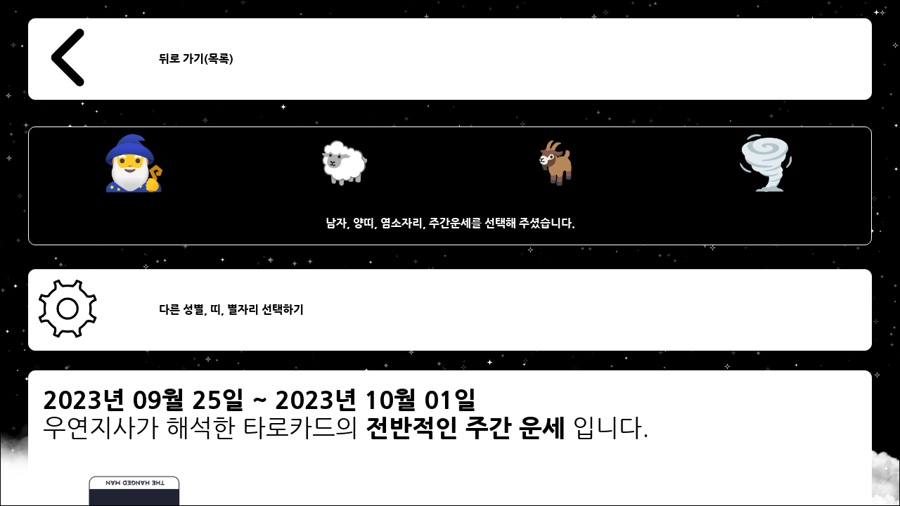

--- FILE ---
content_type: text/html;charset=UTF-8
request_url: https://wyjs.plait.me/main/3/13/31/745/fortune_view.do
body_size: 45997
content:















<!DOCTYPE html>
<html lang="ko">
<head>
<meta charset="UTF-8">
<meta http-equiv="X-UA-Compatible" content="IE=edge">


	
	
		<meta name="robots" content="all" >
	


<meta name="viewport" content="width=device-width,initial-scale=1.0,minimum-scale=1.0,maximum-scale=1.0,user-scalable=no" >


	
		<title>주간운세 🌕 2023년09월25일~2023년10월01일 무료 띠별운세 타로카드운세 별자리운세 남자 양띠 염소자리 월간 연간…</title>
		<meta property="og:title" content="주간운세 🌕 2023년09월25일~2023년10월01일 무료 띠별운세 타로카드운세 별자리운세 남자 양띠 염소자리 월간 연간…">
	
	



	
		<meta property="description" content="당신의주간운세는희생없이긍정적인에너지로가득한시기입니다.때로는불만족스러운감정이들수있지만,그것은당신의성장을도모하…zodiac 물병자리 연간운세 CANCER 재물 별자리 plaitme SCORPIO 월간운세 SAGITTA…">
		<meta name="description" content="당신의주간운세는희생없이긍정적인에너지로가득한시기입니다.때로는불만족스러운감정이들수있지만,그것은당신의성장을도모하…zodiac 물병자리 연간운세 CANCER 재물 별자리 plaitme SCORPIO 월간운세 SAGITTA…">
		<meta property="og:description" content="당신의주간운세는희생없이긍정적인에너지로가득한시기입니다.때로는불만족스러운감정이들수있지만,그것은당신의성장을도모하…zodiac 물병자리 연간운세 CANCER 재물 별자리 plaitme SCORPIO 월간운세 SAGITTA…">
	
	




	
		<meta property="og:url" content="https://wyjs.plait.me/main/3/13/31/745/fortune_view.do">
		<link rel="canonical" href="https://wyjs.plait.me/main/3/13/31/745/fortune_view.do">
		<link rel="alternate" hreflang="ko" href="https://wyjs.plait.me/main/3/13/31/745/fortune_view.do" >
	
	


<meta name="keyword" content="우연지사,운세,무료,오늘의운세,주간운세,월간운세,연간운세,타로카드,별자리운세,띠별운세,fortune,luck,TarotCard,Zodiac,horoscope">
<meta name="author" content="plait.me">
<link rel="stylesheet" type="text/css" href="/css/cmmn/font/NanumGothic.css?v=20251218">
<link rel="stylesheet" type="text/css" href="/css/cmmn/cmmn.css?v=20251218">

<link rel="shortcut icon" type="image/x-icon" href="https://wyjs.plait.me/img/cmmn/favicon.ico">
<link rel="icon" href="https://wyjs.plait.me/img/cmmn/favicon.ico">
<link rel="apple-touch-icon" href="https://wyjs.plait.me/img/cmmn/favicon.ico">
<link rel="apple-touch-icon-precomposed" href="https://wyjs.plait.me/img/cmmn/favicon.ico">

<meta property="og:type" content="website">

<meta property="og:image" content="https://wyjs.plait.me/wyjs_og_meta.jpg">
<meta name="naver-site-verification" content="a30cc6a309c4bc526cac9a0c08e5735c573ad13d" >
<meta name="msvalidate.01" content="45F17A9CC03976CAE640DCF3574165AB" >

	<script async src="https://pagead2.googlesyndication.com/pagead/js/adsbygoogle.js?client=ca-pub-7356057899038845" crossorigin="anonymous"></script>
	<script type="text/javascript" src="//t1.daumcdn.net/kas/static/ba.min.js" async></script>
	<style>
		/* 구글 애드센스 광고제한 */
		ins.adsbygoogle[data-ad-status="unfilled"] {
		    display: none !important;
		}
	</style>
	





<link rel="stylesheet" type="text/css" href="/css/main/fortune_view.css?v=20251218">
<link rel="stylesheet" type="text/css" href="/css/main/back_canvas.css?v=20251218">
</head>
<body>

<div style="display:none;">	
	<h1>주간운세 🌕 2023년09월25일~2023년10월01일 무료 띠별운세 타로카드운세 별자리운세 남자 양띠 염소자리 월간 연간…</h1>
	
	
		
		
			<h2>주간운세</h2>
		
	
	<h3>성별 : 남자</h3>
	<h4>띠별운세 : 양띠</h4>
	<h5>별자리운세 : 염소자리</h5>
	<h6>
		
			
			
				2023년 09월 25일 ~ 2023년 10월 01일
			
		
	</h6>
</div>

<form id="move_date_choice" name="move_date_choice" method="POST" action="/main/date_choice.do" style="display:none">
	<input type="hidden" id="move_date_choice_gender" name="gender" value="3">
	<input type="hidden" id="move_date_choice_animal" name="animal" value="13">
	<input type="hidden" id="move_date_choice_star" name="star" value="31">
</form>

	<div id="canvas_back_div" class="canvas_back_div">
		<canvas id="canvas_back" class="canvas_back">
		</canvas>
	</div>
	<div id="main_background_div" class="main_background_div">
		<div id="main_background_in_div" class="main_background_in_div">
			<div class="choice_bottom_button_div">
				<table class="choice_bottom_button_div_out_table">
					<tr class="choice_bottom_button_div_out_tr">
						<td class="choice_bottom_button_div_out_td">
								<a href="javascript:void(0);" onclick="move_date_choice_action(null,null,null);" title="뒤로 가기(목록)">
									<div class="choice_bottom_button_div_in_div">
										<table class="choice_bottom_button_div_in_table">
											<tr class="choice_bottom_button_div_in_tr">
												<td class="choice_bottom_button_div_in_left_td">
													<img src="/img/main/button/black/left.png" class="choice_bottom_button_div_in_img" alt="뒤로 가기(목록)">	
												</td>
												<td class="choice_bottom_button_div_in_right_td">
													<b>뒤로 가기(목록)</b>
												</td>
											</tr>
										</table>
									</div>
								</a>
						</td>
					</tr>
					
				</table>
			</div>
			
			<div id="choice_result_div" class="choice_result_div">
				<table id="choice_fortune_table" class="choice_fortune_table">
					<tr id="choice_fortune_img_tr" class="choice_fortune_img_tr">
						<td id="choice_fortune_img_td_gender" class="choice_fortune_img_td">
							<div id="choice_fortune_img_div_gender" class="choice_fortune_img_div">
								<table id="choice_fortune_img_div_table_gender" class="choice_fortune_img_div_table">
									<tr id="choice_fortune_img_div_tr_gender" class="choice_fortune_img_div_tr">
										<td id="choice_fortune_img_div_td_gender" class="choice_fortune_img_div_td">
											<img src="/img/main/gender_icon/white/3.png" class="choice_fortune_img" alt="성별">
										</td>
									</tr>
								</table>
							</div>
							<div id="choice_fortune_img_div_animal" class="choice_fortune_img_div">
								<table id="choice_fortune_img_div_table_animal" class="choice_fortune_img_div_table">
									<tr id="choice_fortune_img_div_tr_animal" class="choice_fortune_img_div_tr">
										<td id="choice_fortune_img_div_td_animal" class="choice_fortune_img_div_td">
											<img src="/img/main/fortune_icon/white/13.png" class="choice_fortune_img" alt="띠">
										</td>
									</tr>
								</table>
							</div>
							<div id="choice_fortune_img_div_star" class="choice_fortune_img_div">
								<table id="choice_fortune_img_div_table_star" class="choice_fortune_img_div_table">
									<tr id="choice_fortune_img_div_tr_star" class="choice_fortune_img_div_tr">
										<td id="choice_fortune_img_div_td_star" class="choice_fortune_img_div_td">
											<img src="/img/main/fortune_icon/white/31.png" class="choice_fortune_img" alt="별자리">
										</td>
									</tr>
								</table>
							</div>
							<div id="choice_fortune_img_div_date" class="choice_fortune_img_div">
								<table id="choice_fortune_img_div_table_date" class="choice_fortune_img_div_table">
									<tr id="choice_fortune_img_div_tr_date" class="choice_fortune_img_div_tr">
										<td id="choice_fortune_img_div_td_date" class="choice_fortune_img_div_td">
											<img src="/img/main/button/white/124.png" class="choice_fortune_img" alt="운세">
										</td>
									</tr>
								</table>
							</div>
						</td>
					</tr>
					<tr id="choice_fortune_tr_result" class="choice_fortune_tr_result">
						<td id="choice_fortune_td_result" class="choice_fortune_td_result">
							<p style="padding:0px;">
								<b>
								남자, 양띠, 염소자리, 
									
										
										
											주간운세를 선택해 주셨습니다.
										
									
								</b>
							</p>
							<p style="padding:0px; display:none;">
								
									
									
										2023년 09월 25일 ~ 2023년 10월 01일
										, 주간운세 ,
									
								
								 성별 : 남자 , 띠별운세 : 양띠, 별자리운세 : 염소자리
							</p>
						</td>
					</tr>
				</table>
			</div>
			
			
			
			
					<div class="choice_bottom_button_div">
						<table class="choice_bottom_button_div_out_table">
							<tr class="choice_bottom_button_div_out_tr">
								<td class="choice_bottom_button_div_out_td">
										<a href="/main/fortune_choice.do" title="다른 성별, 띠, 별자리 선택하기">
											<div class="choice_bottom_button_div_in_div">
												<table class="choice_bottom_button_div_in_table">
													<tr class="choice_bottom_button_div_in_tr">
														<td class="choice_bottom_button_div_in_left_td">
															<img src="/img/main/button/black/set.png" class="choice_bottom_button_div_in_img" alt="다른 성별, 띠, 별자리 선택하기">	
														</td>
														<td class="choice_bottom_button_div_in_right_td">
															<b>다른 성별, 띠, 별자리 선택하기</b>
														</td>
													</tr>
												</table>
											</div>
										</a>
								</td>
							</tr>
						</table>
					</div>
			
			
			
									<div style="text-align:center; margin: 5px 0px 5px 0px;">
										<ins class="adsbygoogle"
										     style="display:block"
										     data-ad-client="ca-pub-7356057899038845"
										     data-ad-slot="6366385227"
										     data-ad-format="auto"
										     data-full-width-responsive="true"></ins>
										<script>
										     (adsbygoogle = window.adsbygoogle || []).push({});
										</script>
									</div>
			
			
			
			
			
				
				
				<div class="tarot_card_title_div">
					<table class="tarot_card_title_table">
					
						<tr class="tarot_card_content_tr">
							<td class="tarot_card_content_td" colspan="2" style="font-size: 35px;">		
									<b>
									
											
											
												2023년 09월 25일 ~ 2023년 10월 01일
											
									
									</b><br>
						
						
									우연지사가 해석한 타로카드의 
									<b>
									
										
											전반적인 주간 운세
										
										
									
									</b>
									입니다.</b>
							</td>
						</tr>
					
					
							
							
									
										
										
											
										
									
									
									
								
									<tr class="tarot_card_title_tr">
										<td class="tarot_card_title_td_left">
											<img src="/img/main/tarot/back/12.png" class="tarot_card_title_img" alt="the hangedman">	
										</td>
										<td class="tarot_card_title_td_right">
											<p style="padding:0px;">
												<b>카드명 : the hangedman</b><br>
												<b>카드방향 : </b>
													
														
														
															역방향
														
													
													<br><br>
													<b>카드 Keyword(의미) : </b> 무의미한 희생, 보상 없는 고생, 성장이 없음, 처벌, 헛수고, 희생이 없음
			
											</p>
										</td>
									</tr>
							
							
							
							
							
									
										
										
											
										
									
									
									
								
									<tr class="tarot_card_title_tr">
										<td class="tarot_card_title_td_left">
											<img src="/img/main/tarot/back/13.png" class="tarot_card_title_img" alt="the death">	
										</td>
										<td class="tarot_card_title_td_right">
											<p style="padding:0px;">
												<b>카드명 : the death</b><br>
												<b>카드방향 : </b>
													
														
														
															역방향
														
													
													<br><br>
													<b>카드 Keyword(의미) : </b> 고립, 불만족, 침체
			
											</p>
										</td>
									</tr>
							
							
							
							
							
									
										
											
										
										
									
									
									
								
									<tr class="tarot_card_title_tr">
										<td class="tarot_card_title_td_left">
											<img src="/img/main/tarot/front/71.png" class="tarot_card_title_img" alt="pentacle 7">	
										</td>
										<td class="tarot_card_title_td_right">
											<p style="padding:0px;">
												<b>카드명 : pentacle 7</b><br>
												<b>카드방향 : </b>
													
														
															정방향
														
														
													
													<br><br>
													<b>카드 Keyword(의미) : </b> 부지런한 노력, 사소한 오해, 성공적 거래, 성장 가능성, 진보
			
											</p>
										</td>
									</tr>
							
							
						
						<tr class="tarot_card_content_tr">
							<td class="tarot_card_content_td" colspan="2">
								<p style="padding:0px;">
									<span>남자, 양띠, 염소자리의 
									<b>
									
										
											전반적인 주간 운세는
										
										
									
									</b>
									</span>
									<br>
									<br>
									당신의 주간 운세는 희생 없이 긍정적인 에너지로 가득한 시기입니다.<br><br> 때로는 불만족스러운 감정이 들 수 있지만, 그것은 당신의 성장을 도모하는 원동력이 될 것입니다.<br><br> 이번 주는 성공적인 거래를 위한 좋은 기회가 찾아올 것입니다.<br><br> 목표를 향해 열심히 노력하고, 주변 사람들과의 협력을 중시해야 합니다.<br><br> 도전적인 순간들이 있겠지만, 자신의 능력과 올바른 태도로 이겨낼 수 있을 것입니다.<br><br> 어려움을 이겨내는 동안 겸손함을 잊지 말고, 좀 더 큰 성취를 이루기 위해 지속적인 노력이 필요합니다.<br><br>
								</p>
							</td>
						</tr>
					</table>
				</div>
				
				
					<div class="tarot_card_explain_div">
						<table class="tarot_card_explain_table">
							<tr class="tarot_card_explain_tr">
								<td class="tarot_card_explain_td">
									<p style="padding:0px;">
									타로카드는 점술가(점성술사)에 따라 의미에 대한 해석이 달라질 수 있습니다.
									 우연지사의 해석은 카드에 대한 해석의 일부분일 뿐입니다.
									우연지사의 해석이 공감되는 부분이 없거나 이해가 어렵다면 카드의 의미를 확인하고 자신의 상황에 맞게 다시 해석해보세요.
									</p>
								</td>
							</tr>
						</table>
					</div>
				
				
			
			
				
				
				<div class="tarot_card_title_div">
					<table class="tarot_card_title_table">
					
						<tr class="tarot_card_content_tr">
							<td class="tarot_card_content_td" colspan="2" style="font-size: 35px;">		
									<b>
									
											
											
												2023년 09월 25일 ~ 2023년 10월 01일
											
									
									</b><br>
						
						
									우연지사가 해석한 타로카드의 
									<b>
									
										
										
											주간 커플 운세
										
									
									</b>
									입니다.</b>
							</td>
						</tr>
					
					
							
							
									
										
											
										
										
									
									
									
								
									<tr class="tarot_card_title_tr">
										<td class="tarot_card_title_td_left">
											<img src="/img/main/tarot/front/43.png" class="tarot_card_title_img" alt="wand 7">	
										</td>
										<td class="tarot_card_title_td_right">
											<p style="padding:0px;">
												<b>카드명 : wand 7</b><br>
												<b>카드방향 : </b>
													
														
															정방향
														
														
													
													<br><br>
													<b>카드 Keyword(의미) : </b> 성공, 성공을 위한 투쟁력과 결단력, 승리, 획득
			
											</p>
										</td>
									</tr>
							
							
							
							
							
							
						
						<tr class="tarot_card_content_tr">
							<td class="tarot_card_content_td" colspan="2">
								<p style="padding:0px;">
									<span>남자, 양띠, 염소자리의 
									<b>
									
										
										
											주간 커플 운세는
										
									
									</b>
									</span>
									<br>
									<br>
									커플인 당신의 주간 연애 운세는 획득과 성공의 기운으로 가득합니다.<br><br> 서로를 이해하고 지지하는 마음으로 협력하며 공동의 목표를 설정해 큰 성과를 이룰 수 있어요.<br><br> 솔직한 대화와 감정 표현이 갈등을 피하는 비결이며, 함께 한 도전을 극복하고 더욱 사랑과 신뢰가 깊어질 것입니다.<br><br> 기대해도 좋을 주간 운세입니다.<br><br>
								</p>
							</td>
						</tr>
					</table>
				</div>
				
				
				
			
			
				
				
				<div class="tarot_card_title_div">
					<table class="tarot_card_title_table">
					
						<tr class="tarot_card_content_tr">
							<td class="tarot_card_content_td" colspan="2" style="font-size: 35px;">		
									<b>
									
											
											
												2023년 09월 25일 ~ 2023년 10월 01일
											
									
									</b><br>
						
						
									우연지사가 해석한 타로카드의 
									<b>
									
										
										
											주간 싱글 운세
										
									
									</b>
									입니다.</b>
							</td>
						</tr>
					
					
							
							
									
										
											
										
										
									
									
									
								
									<tr class="tarot_card_title_tr">
										<td class="tarot_card_title_td_left">
											<img src="/img/main/tarot/front/26.png" class="tarot_card_title_img" alt="sword 10">	
										</td>
										<td class="tarot_card_title_td_right">
											<p style="padding:0px;">
												<b>카드명 : sword 10</b><br>
												<b>카드방향 : </b>
													
														
															정방향
														
														
													
													<br><br>
													<b>카드 Keyword(의미) : </b> 고독, 고통, 괴로움, 불운, 실망감, 실연, 실직, 쓸쓸함, 전신적 고뇌, 파멸, 파산, 폐허
			
											</p>
										</td>
									</tr>
							
							
							
							
							
							
						
						<tr class="tarot_card_content_tr">
							<td class="tarot_card_content_td" colspan="2">
								<p style="padding:0px;">
									<span>남자, 양띠, 염소자리의 
									<b>
									
										
										
											주간 싱글 운세는
										
									
									</b>
									</span>
									<br>
									<br>
									싱글인 당신의 주간 연애 운세는 폐허와 불운으로 묘사됩니다.<br><br> 이번 주는 연애 분야에서 어려움과 도전이 예상됩니다.<br><br> 대인관계에서 갈등이 생길 수 있으며, 활력을 잃을 수도 있습니다.<br><br> 하지만 이런 어려운 상황은 성장과 변화를 위한 기회로 삼을 수 있습니다.<br><br> 이해심과 관용을 지니고 긍정적인 마음가짐을 유지하는 것이 중요합니다.<br><br> 자신의 가치를 잊지 말고, 차분하게 상황을 평가하며 대응해 나가세요.<br><br> 자신에게 자신감을 심어주고, 긍정적인 태도로 주변과 소통하는 노력을 기울이면 어려움을 극복할 수 있을 것입니다.<br><br>
								</p>
							</td>
						</tr>
					</table>
				</div>
				
				
				
			
			
				
				
				<div class="tarot_card_title_div">
					<table class="tarot_card_title_table">
					
						<tr class="tarot_card_content_tr">
							<td class="tarot_card_content_td" colspan="2" style="font-size: 35px;">		
									<b>
									
											
											
												2023년 09월 25일 ~ 2023년 10월 01일
											
									
									</b><br>
						
						
									우연지사가 해석한 타로카드의 
									<b>
									
										
										
											주간 재물,금전 운세
										
									
									</b>
									입니다.</b>
							</td>
						</tr>
					
					
							
							
									
										
											
										
										
									
									
									
								
									<tr class="tarot_card_title_tr">
										<td class="tarot_card_title_td_left">
											<img src="/img/main/tarot/front/59.png" class="tarot_card_title_img" alt="cup 5">	
										</td>
										<td class="tarot_card_title_td_right">
											<p style="padding:0px;">
												<b>카드명 : cup 5</b><br>
												<b>카드방향 : </b>
													
														
															정방향
														
														
													
													<br><br>
													<b>카드 Keyword(의미) : </b> 부분적 손실, 불완전한 결합, 사랑 없는 결합, 업무적 손해, 진실되지 못한 우정, 후회
			
											</p>
										</td>
									</tr>
							
							
							
							
							
							
						
						<tr class="tarot_card_content_tr">
							<td class="tarot_card_content_td" colspan="2">
								<p style="padding:0px;">
									<span>남자, 양띠, 염소자리의 
									<b>
									
										
										
											주간 재물,금전 운세는
										
									
									</b>
									</span>
									<br>
									<br>
									당신의 주간 금전 운세는 부분적인 손실과 후회가 있을 수 있습니다.<br><br> 재물과 관련된 문제들로 인해 소득의 일부를 잃을 수도 있습니다.<br><br> 따라서 돈을 관리하는 데 신중함이 요구됩니다.<br><br> 또한 투자 결정도 신중하게 내려야 합니다.<br><br> 어려운 상황에 처하더라도 크게 후회하거나 자책하지 말고 긍정적인 마인드를 유지하는 것이 중요합니다.<br><br> 앞으로 나아가기 위해 계획을 세우고 어려움을 극복해 나가세요.<br><br>
								</p>
							</td>
						</tr>
					</table>
				</div>
				
				
				
			
			
			<div id="choice_date_div_top" class="choice_div">
				<table id="choice_date_out_table_top" class="choice_out_table">
					<tr id="choice_date_out_tr_top" class="choice_out_tr">
						<td id="choice_date_out_td_top" class="choice_out_td">
								
									
										<a href="/main/3/13/31/1684/fortune_view.do" title="오늘의 운세">
											<div class="choice_in_div">
												<table class="choice_in_table">
													<tr class="choice_in_tr">
														<td class="choice_in_left_td">
															<img src="/img/main/button/white/123.png" class="choice_in_img" alt="오늘의 운세">	
														</td>
														<td class="choice_in_right_td">
														
															
																
																	<b>오늘의 운세</b>&nbsp;
																
																
															
														
															
															
																
																	2025년 12월 19일
																
																
															
															 바로가기
														</td>
													</tr>
												</table>
											</div>
										</a>
									
								
									
										<a href="/main/3/13/31/1683/fortune_view.do" title="오늘의 운세">
											<div class="choice_in_div">
												<table class="choice_in_table">
													<tr class="choice_in_tr">
														<td class="choice_in_left_td">
															<img src="/img/main/button/white/123.png" class="choice_in_img" alt="오늘의 운세">	
														</td>
														<td class="choice_in_right_td">
														
															
																
																	<b>오늘의 운세</b>&nbsp;
																
																
															
														
															
															
																
																	2025년 12월 18일
																
																
															
															 바로가기
														</td>
													</tr>
												</table>
											</div>
										</a>
									
								
									
										<a href="/main/3/13/31/1681/fortune_view.do" title="주간 운세">
											<div class="choice_in_div">
												<table class="choice_in_table">
													<tr class="choice_in_tr">
														<td class="choice_in_left_td">
															<img src="/img/main/button/white/124.png" class="choice_in_img" alt="주간 운세">	
														</td>
														<td class="choice_in_right_td">
														
															
																
																
																	<b>주간운세</b>&nbsp;
																
															
														
															
															
																
																
																	2025년 12월 22일 ~ 2025년 12월 28일
																
															
															 바로가기
														</td>
													</tr>
												</table>
											</div>
										</a>
									
								
									
										<a href="/main/3/13/31/1673/fortune_view.do" title="주간 운세">
											<div class="choice_in_div">
												<table class="choice_in_table">
													<tr class="choice_in_tr">
														<td class="choice_in_left_td">
															<img src="/img/main/button/white/124.png" class="choice_in_img" alt="주간 운세">	
														</td>
														<td class="choice_in_right_td">
														
															
																
																
																	<b>주간운세</b>&nbsp;
																
															
														
															
															
																
																
																	2025년 12월 15일 ~ 2025년 12월 21일
																
															
															 바로가기
														</td>
													</tr>
												</table>
											</div>
										</a>
									
								
								
								<a href="/main/random_youtube_shots.do" title="유튜브에서 지금부터 일어날 당신의 운세를 확인하세요!" target="_blank">
									<div class="choice_in_div">
										<table class="choice_in_table">
											<tr class="choice_in_tr">
												<td class="choice_in_banner_td">
													<img src="/img/main/button/쇼츠배너버튼.png" class="choice_in_banner_img" alt="유튜브에서 지금부터 일어날 당신의 운세를 확인하세요!" style="max-width:728px;">	
												</td>
											</tr>
										</table>
									</div>
								</a>
								
								
									<div class="video-container">
										<iframe src="https://www.youtube.com/embed/SgvDzDlqMLc" 
												title="YouTube video player" frameborder="0" allow="accelerometer; autoplay; clipboard-write; encrypted-media; gyroscope; picture-in-picture; web-share" 
												allowfullscreen>
										</iframe>
									</div>
								
						</td>
					</tr>
				</table>
			</div>
			<div id="moon_list_div" class="moon_list_div">
				<table class="moon_list_table">
					<tr class="moon_list_title_img_tr">
						<td class="moon_list_title_img_td">
							<img src="/img/main/moon/title/151.png" class="moon_list_title_img" style="max-width:330px;" alt="그믐달">
						</td>
					</tr>
					<tr class="moon_list_title_content_tr">
						<td class="moon_list_title_content_td">
							<p style="padding:0px;">
								<b>2025년 12월 18일 기준 월력과 운세에 미치는 달(Moon)의 영향력입니다.</b><br><br>
								<b>상태 : </b> 그믐달(WANING_CRESCENT)<br>
								<b>위상 : </b> 6%<br>
								
								
								
								
								
								
								
								
								
								
									
											<br>
											<b>2025년 12월 18일 기준</b> 달의 영향력은 미비합니다.<br><br>
											<b>기준일로부터 1일 후</b> 운세에 미치는 달(Moon)의 영향력이 커질 수 있습니다.<br>
									
									
								
							</p>
						</td>
					</tr>
					<tr class="moon_list_out_tr">
						<td class="moon_list_out_td">
							
								<div id="moon_list_in_div" class="moon_list_in_div" style="display:none;">
									<table class="moon_list_in_table">
										
											<tr class="moon_list_in_tr">
												<td class="moon_list_in_img_td">
													<img src="/img/main/moon/black/151.png" class="moon_list_in_img" alt="그믐달">
												</td>
												<td class="moon_list_in_content_td">
													<p style="padding:0px;">
														<b>2025년 12월 18일</b><br><br>
														<b>상태 : </b> 그믐달(WANING_CRESCENT)<br>
														<b>위상 : </b> 6%<br>
														
														
														
														
														
														
														
														
													</p>
												</td>
											</tr>
										
											<tr class="moon_list_in_tr">
												<td class="moon_list_in_img_td">
													<img src="/img/main/moon/black/144.png" class="moon_list_in_img" alt="삭">
												</td>
												<td class="moon_list_in_content_td">
													<p style="padding:0px;">
														<b>2025년 12월 19일</b><br><br>
														<b>상태 : </b> 삭(NEW_MOON)<br>
														<b>위상 : </b> 2%<br>
														
														
														
														
														
															<br>
															<b>삭(NEW_MOON)</b>의 영향으로 인해 일이 종료되거나 새롭게 시작될 확률이 높습니다.<br>
														
														
														
														
													</p>
												</td>
											</tr>
										
											<tr class="moon_list_in_tr">
												<td class="moon_list_in_img_td">
													<img src="/img/main/moon/black/144.png" class="moon_list_in_img" alt="삭">
												</td>
												<td class="moon_list_in_content_td">
													<p style="padding:0px;">
														<b>2025년 12월 20일</b><br><br>
														<b>상태 : </b> 삭(NEW_MOON)<br>
														<b>위상 : </b> 0%<br>
														
															<b>달(Moon)과의 거리 : </b>403,028 Km<br>
														
														
														
														
														
															<br>
															<b>삭(NEW_MOON)</b>의 영향으로 인해 일이 종료되거나 새롭게 시작될 확률이 높습니다.<br>
														
														
														
														
													</p>
												</td>
											</tr>
										
											<tr class="moon_list_in_tr">
												<td class="moon_list_in_img_td">
													<img src="/img/main/moon/black/144.png" class="moon_list_in_img" alt="삭">
												</td>
												<td class="moon_list_in_content_td">
													<p style="padding:0px;">
														<b>2025년 12월 21일</b><br><br>
														<b>상태 : </b> 삭(NEW_MOON)<br>
														<b>위상 : </b> 0%<br>
														
														
														
														
														
															<br>
															<b>삭(NEW_MOON)</b>의 영향으로 인해 일이 종료되거나 새롭게 시작될 확률이 높습니다.<br>
														
														
														
														
													</p>
												</td>
											</tr>
										
											<tr class="moon_list_in_tr">
												<td class="moon_list_in_img_td">
													<img src="/img/main/moon/black/144.png" class="moon_list_in_img" alt="삭">
												</td>
												<td class="moon_list_in_content_td">
													<p style="padding:0px;">
														<b>2025년 12월 22일</b><br><br>
														<b>상태 : </b> 삭(NEW_MOON)<br>
														<b>위상 : </b> 2%<br>
														
														
														
														
														
															<br>
															<b>삭(NEW_MOON)</b>의 영향으로 인해 일이 종료되거나 새롭게 시작될 확률이 높습니다.<br>
														
														
														
														
													</p>
												</td>
											</tr>
										
											<tr class="moon_list_in_tr">
												<td class="moon_list_in_img_td">
													<img src="/img/main/moon/black/145.png" class="moon_list_in_img" alt="초승달">
												</td>
												<td class="moon_list_in_content_td">
													<p style="padding:0px;">
														<b>2025년 12월 23일</b><br><br>
														<b>상태 : </b> 초승달(WAXING_CRESCENT)<br>
														<b>위상 : </b> 6%<br>
														
														
														
														
														
														
														
														
													</p>
												</td>
											</tr>
										
											<tr class="moon_list_in_tr">
												<td class="moon_list_in_img_td">
													<img src="/img/main/moon/black/145.png" class="moon_list_in_img" alt="초승달">
												</td>
												<td class="moon_list_in_content_td">
													<p style="padding:0px;">
														<b>2025년 12월 24일</b><br><br>
														<b>상태 : </b> 초승달(WAXING_CRESCENT)<br>
														<b>위상 : </b> 12%<br>
														
															<b>달(Moon)과의 거리 : </b>392,197 Km<br>
														
														
														
														
														
														
														
														
													</p>
												</td>
											</tr>
										
									</table>
								</div>
							
							<div id="moon_list_out_button_div" class="moon_list_out_button_div" onclick="moon_list_out_button_div_on_off(this)">
								월력 리스트 보기
							</div>
						</td>
					</tr>
				</table>
			</div>
			
			<div class="star_check_div">
				<table class="star_check_table">
					<tr class="star_check_img_tr">
						<td class="star_check_img_td">
							<img src="/img/main/fortune_icon/white/31.png" class="star_check_img" style="max-width:330px;" alt="염소">
						</td>
					</tr>
					<tr class="star_check_content_tr">
						<td class="star_check_content_td">
							<p style="padding:0px;">
								<b>2025년 12월 18일 기준 염소(capricorn) 자리의 탄생 주기가 미치는 운세의 영향력입니다.</b><br><br>
								
									
										염소(capricorn) 자리의 돌아오는 탄생 주기가 미치는 운세의 영향력은 기준일로부터 7일 후에 커질 수 있습니다.<br>
									
									
								
								
							</p>	
						</td>
					</tr>
				</table>
			</div>
			
			<div class="animal_check_div">
				<table class="animal_check_table">
					<tr class="animal_check_img_tr">
						<td class="animal_check_img_td">
							<img src="/img/main/fortune_icon/white/13.png" class="animal_check_img" style="max-width:330px;" alt="양">
						</td>
					</tr>
					<tr class="animal_check_content_tr">
						<td class="animal_check_content_td">
							<p style="padding:0px;">
								<b>2025년 기준 양(sheep)띠의 탄생 주기가 미치는 운세의 영향력입니다.</b><br><br>
								
								
								
									
										<b>2025년을 기준으로 양(sheep)띠는 '들삼재(삼재의 시작)'를 맞이하게 됩니다.</b><br>
										<b>자신보다 자신의 주변에 큰 변화가 생길 확률이 높습니다. 주변에서 예상치 못한 일들이 생겨나고 그에 따라 삶에 큰 변화가 생길 것 같습니다.</b><br>
									
									
									
									
								
								
								
									삼재로 인해 자신의 의도, 의지와는 별개로 인생에서의 큰 변화가 생길 확률이 높아지며 그로 인해 익숙하지 않은 것들과 부딪히게 될 확률이 높습니다.<br>
									삼재는 자신의 뜻과는 별개로 익숙했던 것들로부터 벗어나 변화하는 시기라고 생각합니다.<br>
									그로 인해 위기와 위험의 가능성도 높아지지만 그것은 꼭 부정적으로만 볼 것은 아니라고 생각합니다.<br>
									위기와 기회는 언제나 함께 하고 위험과 위기를 기회로 만들 것인지 그저 위기로서 받아들일 것인지는 자신의 선택에 의해 달라지게 될 것 같습니다.<br>
								
								
								
									<br><b>1967년생은</b> 아홉수로 인한 영향을 받을 수 있습니다. 별것 아니라고 생각했던 것들이 실상은 감당하기 어려운 일로 다가오게 될 확률이 높습니다.<br>
								
								
								
							</p>
						</td>
					</tr>
				</table>
			</div>
			<div id="choice_date_div" class="choice_div">
				<table id="choice_date_out_table" class="choice_out_table">
					<tr id="choice_date_out_tr" class="choice_out_tr">
						<td id="choice_date_out_td" class="choice_out_td">
								
									
										<a href="/main/3/13/31/1684/fortune_view.do" title="오늘의 운세">
											<div class="choice_in_div">
												<table class="choice_in_table">
													<tr class="choice_in_tr">
														<td class="choice_in_left_td">
															<img src="/img/main/button/white/123.png" class="choice_in_img" alt="오늘의 운세">	
														</td>
														<td class="choice_in_right_td">
															
																
																	<b>오늘의 운세</b>&nbsp;
																
																
															
															
																
																	2025년 12월 19일
																
																
															
															 바로가기
														</td>
													</tr>
												</table>
											</div>
										</a>
									
								
									
										<a href="/main/3/13/31/1683/fortune_view.do" title="오늘의 운세">
											<div class="choice_in_div">
												<table class="choice_in_table">
													<tr class="choice_in_tr">
														<td class="choice_in_left_td">
															<img src="/img/main/button/white/123.png" class="choice_in_img" alt="오늘의 운세">	
														</td>
														<td class="choice_in_right_td">
															
																
																	<b>오늘의 운세</b>&nbsp;
																
																
															
															
																
																	2025년 12월 18일
																
																
															
															 바로가기
														</td>
													</tr>
												</table>
											</div>
										</a>
									
								
									
										<a href="/main/3/13/31/1681/fortune_view.do" title="주간 운세">
											<div class="choice_in_div">
												<table class="choice_in_table">
													<tr class="choice_in_tr">
														<td class="choice_in_left_td">
															<img src="/img/main/button/white/124.png" class="choice_in_img" alt="주간 운세">	
														</td>
														<td class="choice_in_right_td">
															
																
																
																	<b>주간운세</b>&nbsp;
																
															
															
																
																
																	2025년 12월 22일 ~ 2025년 12월 28일
																
															
															 바로가기
														</td>
													</tr>
												</table>
											</div>
										</a>
									
								
									
										<a href="/main/3/13/31/1673/fortune_view.do" title="주간 운세">
											<div class="choice_in_div">
												<table class="choice_in_table">
													<tr class="choice_in_tr">
														<td class="choice_in_left_td">
															<img src="/img/main/button/white/124.png" class="choice_in_img" alt="주간 운세">	
														</td>
														<td class="choice_in_right_td">
															
																
																
																	<b>주간운세</b>&nbsp;
																
															
															
																
																
																	2025년 12월 15일 ~ 2025년 12월 21일
																
															
															 바로가기
														</td>
													</tr>
												</table>
											</div>
										</a>
									
								
						</td>
					</tr>
				</table>
			</div>
			<div id="choice_bottom_button_div" class="choice_bottom_button_div">
				<table class="choice_bottom_button_div_out_table">
					<tr class="choice_bottom_button_div_out_tr">
						<td class="choice_bottom_button_div_out_td">
								<a href="/main/shuffle_choice.do" title="카드 직접 선택 하기">
									<div class="choice_bottom_button_div_in_div">
										<table class="choice_bottom_button_div_in_table">
											<tr class="choice_bottom_button_div_in_tr">
												<td class="choice_bottom_button_div_in_left_td">
													<img src="/img/main/button/black/tarot.png" class="choice_bottom_button_div_in_img" alt="카드 직접 선택 하기">	
												</td>
												<td class="choice_bottom_button_div_in_right_td">
													<b>카드 직접 선택 하기</b>
												</td>
											</tr>
										</table>
									</div>
								</a>
						</td>
					</tr>
					<tr class="choice_bottom_button_div_out_tr">
						<td class="choice_bottom_button_div_out_td">
								<a href="javascript:void(0);" onclick="move_date_choice_action(null,null,null);" title="뒤로 가기(목록)">
									<div class="choice_bottom_button_div_in_div">
										<table class="choice_bottom_button_div_in_table">
											<tr class="choice_bottom_button_div_in_tr">
												<td class="choice_bottom_button_div_in_left_td">
													<img src="/img/main/button/black/left.png" class="choice_bottom_button_div_in_img" alt="뒤로 가기(목록)">	
												</td>
												<td class="choice_bottom_button_div_in_right_td">
													<b>뒤로 가기(목록)</b>
												</td>
											</tr>
										</table>
									</div>
								</a>
						</td>
					</tr>
					<tr class="choice_bottom_button_div_out_tr">
						<td class="choice_bottom_button_div_out_td">
								<a href="/main/fortune_choice.do" title="다른 성별, 띠, 별자리 선택하기">
									<div class="choice_bottom_button_div_in_div">
										<table class="choice_bottom_button_div_in_table">
											<tr class="choice_bottom_button_div_in_tr">
												<td class="choice_bottom_button_div_in_left_td">
													<img src="/img/main/button/black/set.png" class="choice_bottom_button_div_in_img" alt="다른 성별, 띠, 별자리 선택하기">	
												</td>
												<td class="choice_bottom_button_div_in_right_td">
													<b>다른 성별, 띠, 별자리 선택하기</b>
												</td>
											</tr>
										</table>
									</div>
								</a>
						</td>
					</tr>
					<tr class="choice_bottom_button_div_out_tr">
						<td class="choice_bottom_button_div_out_td">
								<a href="/" title="처음화면으로">
									<div class="choice_bottom_button_div_in_div">
										<table class="choice_bottom_button_div_in_table">
											<tr class="choice_bottom_button_div_in_tr">
												<td class="choice_bottom_button_div_in_left_td">
													<img src="/img/main/button/black/home.png" class="choice_bottom_button_div_in_img" alt="처음화면으로">	
												</td>
												<td class="choice_bottom_button_div_in_right_td">
													<b>처음화면으로</b>
												</td>
											</tr>
										</table>
									</div>
								</a>
						</td>
					</tr>
				</table>
			</div>
			
				<!-- new 우연지사 멀티플렉스 -->
				<ins class="adsbygoogle"
				     style="display:block"
				     data-ad-format="autorelaxed"
				     data-ad-client="ca-pub-7356057899038845"
				     data-ad-slot="9690328192"></ins>
				<script>
				     (adsbygoogle = window.adsbygoogle || []).push({});
				</script>
			
		</div>		
	</div>
	


<script src="/js/cmmn/jquery-3.6.3.min.js"></script>
<script src="/js/cmmn/cmmn.js"></script>

<!-- Global site tag (gtag.js) - Google Analytics -->
<script async src="https://www.googletagmanager.com/gtag/js?id=UA-130180214-1"></script>
<script>
  window.dataLayer = window.dataLayer || [];
  function gtag(){dataLayer.push(arguments);}
  gtag('js', new Date());

  gtag('config', 'UA-130180214-1');
</script>

<!-- NAVER Analytics -->
<script src="//wcs.naver.net/wcslog.js"></script>
<script>
if(!wcs_add) var wcs_add = {};
wcs_add["wa"] = "fe70a009e29820";
wcs_do();
</script>
	<script src="/js/main/main.js?v=20251218"></script>
	<script src="/js/main/fortune_view.js?v=20251218"></script>
	<script src="/js/main/back_canvas.js?v=20251218"></script>
	<script>
	$( document ).ready(function() {
		
		main_design_thema = "star_white";
		
		if(main_design_thema_color_array_target_choice()){
			back_canvas_size_onchange();
			$( window ).resize(function(){
				back_canvas_size_settime_set();
			});
		}
	
	});
	</script>
</body>
</html>

--- FILE ---
content_type: text/html; charset=utf-8
request_url: https://www.google.com/recaptcha/api2/aframe
body_size: 269
content:
<!DOCTYPE HTML><html><head><meta http-equiv="content-type" content="text/html; charset=UTF-8"></head><body><script nonce="HPpmK4ZRQoVAiFnfhJDqzQ">/** Anti-fraud and anti-abuse applications only. See google.com/recaptcha */ try{var clients={'sodar':'https://pagead2.googlesyndication.com/pagead/sodar?'};window.addEventListener("message",function(a){try{if(a.source===window.parent){var b=JSON.parse(a.data);var c=clients[b['id']];if(c){var d=document.createElement('img');d.src=c+b['params']+'&rc='+(localStorage.getItem("rc::a")?sessionStorage.getItem("rc::b"):"");window.document.body.appendChild(d);sessionStorage.setItem("rc::e",parseInt(sessionStorage.getItem("rc::e")||0)+1);localStorage.setItem("rc::h",'1765992726388');}}}catch(b){}});window.parent.postMessage("_grecaptcha_ready", "*");}catch(b){}</script></body></html>

--- FILE ---
content_type: text/css
request_url: https://wyjs.plait.me/css/cmmn/font/NanumGothic.css?v=20251218
body_size: 1428
content:
@charset "utf-8";

@font-face {
  font-family: 'Nanum Gothic';
  font-style: normal;
  font-weight: 400;
  src: url('nanum-gothic-v16-korean-regular.eot'); /* IE9 Compat Modes */
  src: local('NanumGothic'),
  	   url('nanum-gothic-v16-korean-regular.eot?#iefix') format('embedded-opentype'), /* IE6-IE8 */
       url('nanum-gothic-v16-korean-regular.woff2') format('woff2'), /* Super Modern Browsers */
       url('nanum-gothic-v16-korean-regular.woff') format('woff'), /* Modern Browsers */
       url('nanum-gothic-v16-korean-regular.ttf') format('truetype'), /* Safari, Android, iOS */
       url('nanum-gothic-v16-korean-regular.svg#NanumGothic') format('svg'); /* Legacy iOS */
}
/* nanum-gothic-800 - korean */
@font-face {
  font-family: 'Nanum Gothic';
  font-style: normal;
  font-weight: 800;
  src: url('nanum-gothic-v16-korean-800.eot'); /* IE9 Compat Modes */
  src: local('NanumGothic ExtraBold'), local('NanumGothic-ExtraBold'),
  	   url('nanum-gothic-v16-korean-800.eot?#iefix') format('embedded-opentype'), /* IE6-IE8 */
       url('nanum-gothic-v16-korean-800.woff2') format('woff2'), /* Super Modern Browsers */
       url('nanum-gothic-v16-korean-800.woff') format('woff'), /* Modern Browsers */
       url('nanum-gothic-v16-korean-800.ttf') format('truetype'), /* Safari, Android, iOS */
       url('nanum-gothic-v16-korean-800.svg#NanumGothic') format('svg'); /* Legacy iOS */
}

--- FILE ---
content_type: text/css
request_url: https://wyjs.plait.me/css/cmmn/cmmn.css?v=20251218
body_size: 804
content:
@charset "utf-8";

img  {border:0}
div {margin : 0 ; padding : 0; border:0;}
html, body {margin : 0 ; padding : 0; background-color:white; font-family: 'Nanum Gothic', Dotum, '돋움'; font-weight:400; height:100%; overflow-x:hidden; word-break:break-all;}
b {font-family: 'Nanum Gothic', Dotum, '돋움'; font-weight:800;}
strong {font-family: 'Nanum Gothic', Dotum, '돋움'; font-weight:800;}
table {margin : 0 ; padding : 0; border-spacing : 0; border:0;}
tr td {margin : 0 ; padding : 0; border-spacing : 0; border:0;}
a {text-decoration: none; color: inherit;}
a:link { text-decoration: none;}
a:visited {  text-decoration: none;}
a:hover { text-decoration: underline;}
* {
  -webkit-box-sizing: border-box;
     -moz-box-sizing: border-box;
          box-sizing: border-box;
}



--- FILE ---
content_type: text/css
request_url: https://wyjs.plait.me/css/main/fortune_view.css?v=20251218
body_size: 5684
content:
@charset "UTF-8";
html, body {overflow:hidden; color:white;}

.main_background_div{position: fixed; width:100%; height:100%; z-index:1; overflow-x:hidden; overflow-y:auto; padding:10px 10px 300px 10px; text-align:center; border:1px solid black;}
.main_background_in_div{width:100%; max-width:1200px; text-align:center; display:inline-block;}
.choice_result_div{width:100%; text-align:center; display:inline-block;}
.choice_result_table{width:100%}
.choice_fortune_table{width:100%; text-align:center; background-color:black; border-radius: 10px; border:1px solid white; margin:15px 0px 15px 0px;}
.choice_fortune_img_tr{width:100%;}
.choice_fortune_img_td{width:100%; display: flex; margin: 1px auto;}
.choice_fortune_img_div{width:100%; flex:1; box-sizing: border-box;}
.choice_fortune_img_div_table{width:100%;}
.choice_fortune_img_div_tr{width:100%}
.choice_fortune_img_div_td{width:100%; text-align:center;}
.choice_fortune_img{width:100%; max-width:100px;}

.choice_fortune_tr_result{width:100%}
.choice_fortune_td_result{width:100%; text-align:center; padding:5px;}

.tarot_card_title_div{width:100%; text-align:center; display:inline-block; color:black; }
.tarot_card_title_table{width:100%; background-color:white; border-radius: 10px; border:1px solid white;}
.tarot_card_title_tr{width:100%; text-align:center;}
.tarot_card_title_td_left{width:25%; text-align:center; padding:10px; vertical-align: middle;}
.tarot_card_title_img{width:100%; max-width:150px;}
.tarot_card_title_td_right{width:75%; text-align:left; padding:20px; vertical-align: middle; }
.tarot_card_content_tr{width:100%;}
.tarot_card_content_td{width:100%; padding:20px; text-align:left;}

.tarot_card_explain_div{width:100%; text-align:center; display:inline-block; margin:15px 0px 15px 0px;}
.tarot_card_explain_table{width:100%; border-radius: 10px; border:1px solid white;}
.tarot_card_explain_tr{width:100%;}
.tarot_card_explain_td{width:100%; padding:10px; text-align:left;}

.moon_list_div{width:100%; text-align:center; display:inline-block; margin:15px 0px 15px 0px; border-radius: 10px; border:1px solid white;}
.moon_list_table{width:100%;}
.moon_list_title_img_tr{width:100%;}
.moon_list_title_img_td{width:100%;}
.moon_list_title_img{width:100%; margin:10px;}
.moon_list_title_content_tr{width:100%; background-color:black;}
.moon_list_title_content_td{width:100%; text-align:left; padding:10px; border-bottom:1px dashed white; border-top:1px dashed white;}
.moon_list_out_tr{width:100%;}
.moon_list_out_td{width:100%; text-align:center;}
.moon_list_out_button_div{width:95%; display:inline-block; text-align:center; margin:10px 0px 10px 0px; padding:10px; border-radius: 10px; border:1px solid white; background-color:black;}
.moon_list_in_div{width:100%;}
.moon_list_in_table{width:100%;}
.moon_list_in_tr{width:100%;}
.moon_list_in_img_td{width:20%; border-bottom:1px dashed white;}
.moon_list_in_img{width:100%;}
.moon_list_in_content_td{width:80%; border-bottom:1px dashed white; text-align:left; padding:10px;}

.star_check_div{width:100%; text-align:center; display:inline-block; margin:15px 0px 15px 0px; border-radius: 10px; border:1px solid white;}
.star_check_table{width:100%;}
.star_check_img_tr{width:100%;}
.star_check_img_td{width:100%;}
.star_check_img{width:100%;}
.star_check_content_tr{width:100%;}
.star_check_content_td{width:100%; background-color:black; padding:10px; text-align:left; border-radius: 10px;}

.animal_check_div{width:100%; text-align:center; display:inline-block; margin:15px 0px 15px 0px; border-radius: 10px; border:1px solid white;}
.animal_check_table{width:100%;}
.animal_check_img_tr{width:100%;}
.animal_check_img_td{width:100%;}
.animal_check_img{width:100%;}
.animal_check_content_tr{width:100%;}
.animal_check_content_td{width:100%; background-color:black; padding:10px; text-align:left; border-radius: 10px;}

.choice_box_shadow{border:3px dashed white;}

.choice_div{width:100%; text-align:center; display:inline-block;}
.choice_out_table{width:100%}
.choice_out_tr{width:100%; text-align:center;}
.choice_out_td{width:100%; text-align:center;}
.choice_in_div{width:100%; text-align:center; margin:5px 0px 5px 0px; padding:5px; display: inline-block; border-bottom:1px dashed white;}
.choice_in_table{width:100%; text-align:center;}
.choice_in_tr{width:100%; text-align:center;}
.choice_in_left_td{width:15%; text-align:left; padding:5px;}
.choice_in_right_td{width:85%; text-align:left; padding:5px;}
.choice_in_img{width:100%; max-width:100px;}

.choice_in_banner_td{width:100%; text-align:center; padding:5px;}
.choice_in_banner_img{width:100%;}

.choice_bottom_button_div{width:100%; text-align:center; display:inline-block; color:black;}
.choice_bottom_button_div_out_table{width:100%}
.choice_bottom_button_div_out_tr{width:100%; text-align:center;}
.choice_bottom_button_div_out_td{width:100%; text-align:center;}
.choice_bottom_button_div_in_div{width:100%; text-align:center; background-color:white; border-radius: 10px; display: inline-block; border:1px solid white; margin:15px 0px 15px 0px;}
.choice_bottom_button_div_in_table{width:100%; text-align:center;}
.choice_bottom_button_div_in_tr{width:100%; text-align:center;}
.choice_bottom_button_div_in_left_td{width:15%; text-align:left; padding:5px;}
.choice_bottom_button_div_in_right_td{width:85%; text-align:left; padding:5px;}
.choice_bottom_button_div_in_img{width:100%; max-width:100px; }

.video-container {
  position:relative;
  height:0;
  padding-bottom:56.25%;
}

.video-container iframe {
  position:absolute;
  top:0;
  left:0;
  width:100%;
  height:100%;
}


--- FILE ---
content_type: text/css
request_url: https://wyjs.plait.me/css/main/back_canvas.css?v=20251218
body_size: 179
content:
@charset "UTF-8";
.canvas_back_div {position: fixed; width:100%; height:100%; z-index:0; overflow:hidden; top:0px; left:0px;}
.canvas_back{position:absolute; top:0px; left:0px;}

--- FILE ---
content_type: application/javascript
request_url: https://wyjs.plait.me/js/main/back_canvas.js?v=20251218
body_size: 8249
content:
var back_canvas_id = "canvas_back";
var back_canvas_min_height = null;
var back_canvas_size_settime = null;

var back_canvas_star_img_array = [
	'star1.png',
	'star2.png'
];

var back_canvas_star_img_array_size = back_canvas_star_img_array.length;

var back_canvas_cloud_img_array = [
	'cloud1.png',
	'cloud2.png',
	'cloud3.png',
	'cloud4.png',
	'cloud5.png',
	'cloud6.png',
	'cloud7.png',
	'cloud8.png',
	'cloud9.png'
];

var back_canvas_cloud_img_array_size = back_canvas_cloud_img_array.length;

var back_canvas_cherry_img_array = [
	'cherry-back1.png',
	'cherry-back2.png',
	'cherry-back3.png',
	'cherry-back4.png',
	'cherry-back5.png',
	'cherry-back6.png'
];

var back_canvas_cherry_img_array_size = back_canvas_cherry_img_array.length;

var back_canvas_opacity_array = [
	0.1,0.2,0.3,0.4,0.5,1.0,1.0
];

var back_canvas_opacity_array_size = back_canvas_opacity_array.length;

function back_canvas_size_settime_set(){
	try{
		clearTimeout(back_canvas_size_settime);
	}catch(e){}
	
	back_canvas_size_settime = null;
	
	back_canvas_size_settime = setTimeout(function(){back_canvas_size_onchange()}, 100);
	
	return true;
}


function back_canvas_size_onchange(){
	back_canvas_get_body_size();
	back_canvas_draw();
}

function back_canvas_get_body_size(){
		
	var now_width = null;
	var now_height = null;
	var object = null;
	var choice_size = null;
	
	try{
		/*
		now_width = Math.floor(window.innerWidth);
		now_height = Math.floor(window.innerHeight);
		*/
		now_width = Math.floor($("div[id='canvas_back_div']").width());
		now_height = Math.floor($("div[id='canvas_back_div']").height());
		object = $("canvas[id='"+ back_canvas_id +"']");
		object.attr('width',now_width + 1 + "px");
		object.attr('height',now_height + 1  + "px");
		
		back_canvas_min_height = null;
		
		if(now_width > now_height){
			choice_size = now_height;
		}else{
			choice_size = now_width;
		}
		
		back_canvas_min_height = Math.floor(  (choice_size / 16) * 15 );
		
		return true;
		
	}catch(e){
		alert(e);
		console.log(e);
		
		return false;
		
	}finally{
		hope_now_width = null;
		hope_now_height = null;
		object = null;
		choice_size = null;
	}
		
}

function back_canvas_draw(){

	var body_object = null;
	
	try{
		
		if(!back_canvas_id){
			throw new Error("back_canvas_id is false");
		}
		
		body_object = $('body');
		body_object.css("background-color",main_design_thema_color_array_target["background_color"]);
		
		if(main_design_thema_color_array_target["thema"] == "star"){
			
			for(var i = 0 ; i < back_canvas_star_img_array_size; i ++){
				back_canvas_draw_star("/img/main/back_canvas/" + main_design_thema_color_array_target["folder"] + "/star/" + back_canvas_star_img_array[i]);
			}
			
		}else if(main_design_thema_color_array_target["thema"] == "cherry"){
			for(var i = 0 ; i < back_canvas_cherry_img_array_size; i ++){
				back_canvas_draw_cherry("/img/main/back_canvas/" + main_design_thema_color_array_target["folder"] + "/cherry/" + back_canvas_cherry_img_array[i]);
			}
		}
		
		
		for(var i = 0 ; i < back_canvas_cloud_img_array_size; i ++){
				back_canvas_draw_cloud("/img/main/back_canvas/" + main_design_thema_color_array_target["folder"] + "/cloud/" + back_canvas_cloud_img_array[i]);
		}
	
	}catch(e){
		alert(e);
		console.log(e);
	}finally{
		body_object = null;
	}
	
}


function back_canvas_draw_star(img_src){
	
	try{
	
		if(!img_src){
			throw new Error("img_src is false");
		}
		
		var canvas = document.getElementById(back_canvas_id);
		var ctx = canvas.getContext("2d");
		var img_object = new Image();
		var canvas_width = Math.floor(canvas.width);
		var canvas_height = Math.floor(canvas.height);
		var star_count = Math.floor( canvas_width / back_canvas_star_img_array_size );  
		var star_top = null;
		var star_left = null;
		var star_size = null;
		
		
		img_object.onload = function(e) {
			
			for(var t = 0; t < star_count; t++){
				
				star_size = Math.floor(Math.random() * 10) + 1;
				star_top = Math.floor(Math.random() * canvas_height) - star_size;
				star_left = Math.floor(Math.random() * canvas_width) - star_size;
				
				ctx.drawImage(img_object,   star_left ,     star_top,    star_size, star_size);
				ctx.globalAlpha = back_canvas_opacity_array[Math.floor(Math.random() * back_canvas_opacity_array_size)];
				
			}
			
			canvas_id = null;
			img_src = null;
			canvas = null;
			ctx = null;
			img_object = null;
			canvas_width = null;
			canvas_height = null;
			star_count = null;
			star_top = null;
			star_left = null;
			star_size = null;
			
			
		}
		
		img_object.src = img_src;
	
	}catch(e){
		alert(e);
		console.log(e);
	}finally{
	}
	
}

function back_canvas_draw_cloud(img_src){
	
	try{
		
		if(!img_src){
			throw new Error("img_src is false");
		}
		
		var canvas = document.getElementById(back_canvas_id);
		var ctx = canvas.getContext("2d");
		var img_object = new Image();
		var canvas_width = Math.floor(canvas.width);
		var canvas_height = Math.floor(canvas.height);
		var cloud_count = null
		if(canvas_width > canvas_height){
			cloud_count = Math.floor( (canvas_width*2) / back_canvas_cloud_img_array_size );  
		}else{
			cloud_count = Math.floor( (canvas_height*2) / back_canvas_cloud_img_array_size );  
		}
		var cloud_top = null;
		var cloud_left = null;
		var cloud_size = null;
		var point_bottom = null;
		var cloud_size_point = null;
		
		
		img_object.onload = function(e) {
	
			cloud_size_point = Math.floor(back_canvas_min_height/2);
			point_bottom = Math.floor(   Math.floor(canvas_height*0.1)  );
			if(point_bottom > back_canvas_min_height){
				point_bottom = Math.floor(canvas_height - back_canvas_min_height);
			}else{
				point_bottom = Math.floor(canvas_height - point_bottom);
			}
			
			for(var t = 0; t < cloud_count; t++){
				
				cloud_size = Math.floor(Math.random() * cloud_size_point) + Math.floor(cloud_size_point*0.2);
	
				cloud_top = Math.floor(Math.random() * canvas_height) + point_bottom - Math.floor(cloud_size*0.3);
					
				cloud_left = Math.floor(Math.random() * canvas_width) - Math.floor(cloud_size/2);
				
				ctx.drawImage(img_object,   cloud_left ,     cloud_top,    cloud_size, cloud_size);
				ctx.globalAlpha = back_canvas_opacity_array[Math.floor(Math.random() * back_canvas_opacity_array_size)];
	
				
			}
			
			canvas_id = null;
			img_src = null;
			canvas = null;
			ctx = null;
			img_object = null;
			canvas_width = null;
			canvas_height = null;
			cloud_count = null;
			cloud_top = null;
			cloud_left = null;
			cloud_size = null;
			point_bottom = null;
			cloud_size_point = null;
			
		}
		
		img_object.src = img_src;
		
	}catch(e){
		alert(e);
		console.log(e);
	}finally{
	}
	
	
}

function back_canvas_draw_cherry(img_src){
	
	if(!img_src){
			throw new Error("img_src is false");
	}
		
	var canvas = document.getElementById(back_canvas_id);
	var ctx = canvas.getContext("2d");
	var img_object = new Image();
	var canvas_width = Math.floor(canvas.width);
	var canvas_height = Math.floor(canvas.height);
	var cherry_count = Math.floor( Math.floor(canvas_width/2) / back_canvas_cherry_img_array_size );  
	var cherry_top = null;
	var cherry_left = null;
	var cherry_size = null;
	
	
	img_object.onload = function(e) {


		
		for(var t = 0; t < cherry_count; t++){
			
			cherry_size = Math.floor(Math.random() * 20) + 1;
			cherry_top = Math.floor(Math.random() * canvas_height) - cherry_size;
			cherry_left = Math.floor(Math.random() * canvas_width) - cherry_size;
			
			ctx.drawImage(img_object,   cherry_left ,     cherry_top,    cherry_size, cherry_size);
			ctx.globalAlpha = back_canvas_opacity_array[Math.floor(Math.random() * back_canvas_opacity_array_size)];

			
		}
		canvas_id = null;
		img_src = null;
		canvas = null;
		ctx = null;
		img_object = null;
		canvas_width = null;
		canvas_height = null;
		cherry_count = null;
		cherry_top = null;
		cherry_left = null;
		cherry_size = null;
		
		
	}
	
	img_object.src = img_src;
	
	
}




--- FILE ---
content_type: application/javascript
request_url: https://wyjs.plait.me/js/cmmn/cmmn.js
body_size: 6439
content:


function scltop(){//윈도우 스크롤 최상단
	$(window).scrollTop(0);
}

//새로운 브라우저 찾기 페이지
function new_browser_link(){
	window.open('https://whatbrowser.org/', '_blank');
}


//브라우저 SVG 지원여부
function supports_svg_yn(){
	
	try{ 
		return !!('createElementNS' in document && document.createElementNS('http://www.w3.org/2000/svg','svg').createSVGRect)
	}catch(e){
		return false;
	}
	
}

//브라우저 지원기능 체크 if else 통해 체크
function browser_skill_check(){
	
	var supports_yn = true;
	
	try{
	
		if(!supports_svg_yn()){
			supports_yn = false;
			alert("죄송합니다.\n현재 사용하는 브라우저는 SVG를 지원하지 않는 브라우저입니다.");
		}
	
		if(!supports_yn){
			location.href = "/cmmn/new_browser.do";
		}
		
	}catch(e){
	
		location.href = "/cmmn/new_browser.do";
	
	}finally{
		
		supports_yn = null;
	
	}
	
}



function cblank(value){ // 공백여부 확인
	var blank_pattern = /[\s]/g;
	
	try{
		
		if(cnull(blank_pattern)){
			return false;
		}

		if(blank_pattern.test(value)){
			return true;
		}
		
	}catch(e){
		
		return false;
	
	}finally{
		value = null;
		blank_pattern = null;
	}
	
}

function cschareacter(value){//특수문자 여부 확인
	
	var special_pattern = /[`~!@#$%^&*|\\\'\";:\/?]/gi;
	
	try{
		
		value = $.trim(value);
		
		if(cnull(value)){
			return false;
		}
		
		if(special_pattern.test(value)){
			return true;
		}
		
	}catch(e){
		
		return false;
	
	}finally{
		
		value = null;
		special_pattern = null;
		
	}
	
}

function all_replace(value,value_del){ //replaceall
	try{
		
		if(cnull(value) || cnull(value_del)){
			return "";
		}
		
		var value_regexp = new RegExp(value_del);
		
		while(value.test(value_regexp)){
			
			value = value.replace(value_del);
		
		}
		
		return value;
		
		
	}catch(e){
		return null;
	}finally{
		value = null;
		value_del = null;
		value_regexp = null;
	}
}

function cnull(value){ // null 값확인
	
	try{
		
		if(value == null || value.length <= 0){
			return true;
		}
		
		value = $.trim(value);
		
		if(value.length <= 0){
			return true;
		}
		
		value = value.toUpperCase();
		
		if(value == 'UNDEFINE' || value == 'NULL'){
		
			return true;
		
		}else{
			
			return false;
			
		}

		
	}catch(e){
		return false;
	}finally{
		value = null;
	}
	
}

function cint(value){ // 정수확인
	
	try{
		
		if(cnull(value)){
			return false;
		}
		
		if(isNaN(value)){
			return false;
		}
		
		var value_length = value.length;
		var value_once = "";
		
		for(var i = 0 ; value_length > i ; i ++){
			value_once = "";
			value_once = value.substring(i,(i+1));
			value_once = parseInt(value_once);
		}
		
		return true;
		
	}catch(e){
		
		return false;
		
	}finally{
		
		value = null;
		value_length = null;
		value_once= null;
		
	}
	
}


function money_out_change(value){ //금액 콤마 출력 표시 변경
	
	try{
		
		var now_value = "";
		var last_index = null;
		var now_value_once = "";

		if(cnull(value) || value == '0'){
			return "";
		}
		
		if(!cint(value)){
			
			last_index = value.length;
			
			for(var i = 0 ; last_index > i ; i ++){
				
				now_value_once = "";
				now_value_once = value.subString(i,(i+1));
				
				if(cint(now_value_once)){
					now_value += now_value_once;
				}
				
			}
			
		}else{
			
			now_value = value;
			
		}
		
		if(!cint(now_value) || value == '0'){
			return "";
		}
		
		now_value = parseInt(now_value);
		
		now_value = now_value.toLocaleString();
		
		return now_value;
		
	}finally{
		value = null;
		now_value = null;
		last_index = null;
		now_value_once = null;
	}
	
}

function doamin_path(){ // 도메인정보 추출
	
	full_path = null;
	path = null;
	url = null;
	
	try{
		
		full_path = window.location.href;
		path = window.location.pathname;
		url = null;
		
		url = full_path.split(path);
		
		return url[0] + "/";
		
	}finally{
		full_path = null;
		path = null;
		url = null;
	}
}


function url_full(){ // 전체url
	var full_path = null;
	try{
		
		full_path = window.location.href;
		return full_path;
		
	}finally{
		full_path = null;
	}
}


function loading_div(value){//로딩div
	
	var object = null;
	var append_html = null;
	
	try{
		
		try{
			object = $("div[id='loading_div']");
			object.remove();
		}catch(e){}
		
		
		if(value == "Y"){
			
			object = $('body');
			
			append_html = "";
			append_html += "<div id=\"loading_div\" style=\"position: fixed; top:0px; left:0px; width:100%; height:100%; overflow:hidden; z-index:16777271;\">";
			append_html += "<div style=\"position: absolute; top:0px; left:0px; width:100%; height:100%; background-color:white; overflow:hidden; z-index:1;\">";
			append_html += "</div>";
			append_html += "<div style=\"position: absolute; top:0px; left:0px; width:100%; height:100%; overflow:hidden; z-index:2;\">";
			append_html += "<table style=\"width:100%;height:100%;\">";
			append_html += "<tr>";
			append_html += "<td align=\"center\" valign=\"middle\" style=\"width:100%;height:100%; text-align:center; vertical-align:middle;\">";
			append_html += "<img src = \"/images/loading.gif\"style=\"width:150px;height:150px;\"><br/>";
			append_html += "</td>";
			append_html += "</tr>";
			append_html += "</table>";
			append_html += "</div>";
			append_html += "</div>";
			
			object.append(append_html);
		}
		
	}catch(e){
		console.log(e);
	}finally{
		object = null;
		append_html = null;
		value = null;
	}
	
}

// 쿠키 생성
function cmmn_setCookie(cName, cValue, cDay){
	var expire = null;
	var cookies = null;
	
	try{
	
		if(!cName){
			throw new Error("cName is null");
		}
		
		if(!cValue){
			throw new Error("cValue is null");
		}
		
		if(!cDay){
			throw new Error("cDay is null");
		}
		
		expire = new Date();
		expire.setDate(expire.getDate() + cDay);
		
		cookies = cName + '=' + cValue + '; path=/ ';
		
		cookies += ';expires=' + expire.toGMTString() + ';';
		
		document.cookie = cookies;
	
	}catch(e){
		console.log(e);
		alert(e);
	}finally{
		cName = null;
		cValue = null;
		cDay = null;
		expire = null;
		cookies = null;
	}
}

--- FILE ---
content_type: application/javascript
request_url: https://wyjs.plait.me/js/main/main.js?v=20251218
body_size: 2903
content:
var main_design_thema = null;
var main_design_thema_color_array_target = null;
var main_design_thema_array = new Array();
main_design_thema_array[0] = "star_black";
main_design_thema_array[1] = "star_white";
main_design_thema_array[2] = "cherry_white";

var main_design_thema_color_array = new Array();
main_design_thema_color_array[0] = {"id":"star_black","thema":"star","background_color":'white',"folder":'black',"element_background":'#FFFFFF', "font_color": '#1f1f1f'};
main_design_thema_color_array[1] = {"id":"star_white","thema":"star","background_color":'black',"folder":'white',"element_background":'#1f1f1f', "font_color": '#FFFFFF'};
main_design_thema_color_array[2] = {"id":"cherry_white","thema":"cherry","background_color":'#95c8ff',"folder":'white',"element_background":'#FFFFFF', "font_color": '#1f1f1f'};

//테마별 컬러 선택
function main_design_thema_color_array_target_choice(){
	
	var array_index = null;
	
	try{
	
		if(!main_design_thema){
			throw new Error("main_design_thema is null");
		}
		
		array_index = main_design_thema_array.indexOf(main_design_thema);
		
		if(array_index <= -1){
			throw new Error("main_design_thema is false");
		}
		
		main_design_thema_color_array_target = main_design_thema_color_array[array_index];
		
		return true;

	}catch(e){
		alert(e);
		console.log(e);
		return false;
	}finally{
		array_index = null;
	}
}

//날짜선택으로 이동
function move_date_choice_action(gender,animal,star){
	
	var object_form = null;
	
	try{
		
		object_form = $("form[id='move_date_choice'][name='move_date_choice']");
		
		if(gender 
			&& animal 
			&& star){
			object_form.find("input[type='hidden'][id='move_date_choice_gender'][name='gender']").val($.trim(gender));
			object_form.find("input[type='hidden'][id='move_date_choice_animal'][name='animal']").val($.trim(animal));
			object_form.find("input[type='hidden'][id='move_date_choice_star'][name='star']").val($.trim(star));
		}else{
				gender = object_form.find("input[type='hidden'][id='move_date_choice_gender'][name='gender']").val();
				animal = object_form.find("input[type='hidden'][id='move_date_choice_animal'][name='animal']").val();
				star = object_form.find("input[type='hidden'][id='move_date_choice_star'][name='star']").val();
		}
		
		if(!gender){
			alert("성별을 선택해 주세요.");
			window.location.replace('/main/fortune_choice.do');
			return;
		}else if(!animal){
			alert("띠를 선택해 주세요.");
			window.location.replace('/main/fortune_choice.do');
			return;
		}else if(!star){
			alert("별자리를 선택해 주세요.");
			window.location.replace('/main/fortune_choice.do');
			return;
		}
		
		object_form.submit();
		
	}catch(e){
		alert(e);
		console.log(e);
	}finally{
		object_form = null;
		gender = null;
		animal = null;
		star = null;
	}
}

--- FILE ---
content_type: application/javascript
request_url: https://wyjs.plait.me/js/main/fortune_view.js?v=20251218
body_size: 7804
content:
var fortune_choice_gender_record_code = null;
var fortune_choice_animal_record_code = null;
var fortune_choice_star_record_code = null;

//상단 버튼 클릭시
function click_fortune_choice_button(object){
	
	var object_id = null;
	var object_name = null;
	
	try{
		object = $(object);
		
		object_id = object.attr("id");
		
		object_name = object.attr("name");
		
		if(!object_id){
			throw new Error("object_id is null");
		}
		
		if(!object_name){
			throw new Error("object_name is null");
		}
		
		object = $("div[name='"+ object_name +"']");
		
		if(!object
			|| object.length <= 0){
			throw new Error("object_name is false");
		}
		
		object.attr("class","choice_button_div");
		
		object = object = $("div[name='"+ object_name +"'][id='"+ object_id +"']");
		
		if(!object
			|| object.length <= 0){
			throw new Error("object_id is false");
		}
		
		object.attr("class","choice_button_div choice_box_shadow");
	
		change_fortune_choice_div(object_id);
		
	}catch(e){
		alert(e);
		console.log(e);
	}finally{
		object_id = null;
		object = null;
		object_name = null;
	}
	
}

//버튼클릭으로 인한 탭 변환
function change_fortune_choice_div(object_id){
	var object_name = null;
	
	try{
		
		if(!object_id){
			throw new Error("object_id is null");
		}
		
		object_name = "choice_div";
		
		object = $("div[name='"+ object_name +"']");
		
		if(!object
			|| object.length <= 0){
			throw new Error("object_name is false");
		}
		
		object.css("display","none");
		
		if(object_id.indexOf("gender") >= 0){
			object_id = "choice_gender_div";
		}else if(object_id.indexOf("animal") >= 0){
			object_id = "choice_animal_div";
		}else if(object_id.indexOf("star") >= 0){
			object_id = "choice_star_div";
		}else{
			throw new Error("object_id is false");
		}
		
		object = $("div[name='"+ object_name +"'][id='" + object_id + "']");
		object.css("display","");
		
		change_fortune_choice_div_scroll(object_name, object_id);
		
	}catch(e){
		alert(e);
		console.log(e);
	}finally{
		object = null;
		object_name = null;
		object_id = null;
	}
}

//탭변환시 스크롤 이동
function change_fortune_choice_div_scroll(object_name, object_id){

	var object_main_div = null;
	var object = null;
	var choice_object_name = null;
	var choice_object_id = null;
	var choice_object = null;

	try{
	
		if(!object_name){
			throw new Error("object_name is false");
		}
		
		if(!object_id){
			throw new Error("object_id is false");
		}
		
		if(object_id.indexOf("gender") >= 0){
			
			if(fortune_choice_gender_record_code){
				choice_object_name = "choice_gender_in_div";
				choice_object_id = choice_object_name + fortune_choice_gender_record_code;
			}
			
		}else if(object_id.indexOf("animal") >= 0){
			if(fortune_choice_animal_record_code){
				choice_object_name = "choice_animal_in_div";
				choice_object_id = choice_object_name + fortune_choice_animal_record_code;
			}
		}else if(object_id.indexOf("star") >= 0){
			if(fortune_choice_star_record_code){
				choice_object_name = "choice_star_in_div";
				choice_object_id = choice_object_name + fortune_choice_star_record_code;
			}
		}else{
			throw new Error("object_id is false");
		}
		
		object = $("div[name='"+ object_name +"'][id='" + object_id + "']");
		
		object_main_div = $("div[id='main_background_div']");
		object_main_div.scrollTop(0);
		
		if(choice_object_name
			&& choice_object_id){
			choice_object = $("div[id='"+ choice_object_id +"'][name='"+ choice_object_name +"']");
			if(choice_object
				&& choice_object.length >= 1){
				object = choice_object;
			}
		}
		
		object_main_div = $("div[id='main_background_div']");
		object_main_div.scrollTop(0);
		
		object_main_div.stop().animate( { scrollTop : object.offset().top }, 100);
	
	}catch(e){
		alert(e);
		console.log(e);	
	}finally{
	
		object_name = null;
		object_id = null;
		object_main_div = null;
		object = null;
		choice_object_name = null;
		choice_object_id = null;
		choice_object = null;
	
	}

}


// 레이어 내부 선택시
function click_fortune_choice_in_div(code, next_yn){

	var object = null;
	var object_form = null;

	try{
		
		if(!code){
			return;
		}
		
		object_form = $("form[id='move_date_choice'][name='move_date_choice']");
		
		object = $("div[name='choice_gender_in_div'][id='choice_gender_in_div"+ code +"']");
		
		if(object
			&& object.length >= 1){
			object = $("div[name='choice_gender_in_div']");
			object.attr("class","choice_in_div");
			object = $("div[name='choice_gender_in_div'][id='choice_gender_in_div"+ code +"']");
			object.attr("class","choice_in_div choice_box_shadow");
			
			fortune_choice_gender_record_code = null;
			fortune_choice_gender_record_code = code;
			
			object_form.find("input[type='hidden'][id='move_date_choice_gender'][name='gender']").val(code);
			
			if(next_yn){
				setTimeout(function(){move_date_choice_action();}, 100);
			}
			
			return;
		}
		
		object = null;
		object = $("div[name='choice_animal_in_div'][id='choice_animal_in_div"+ code +"']");
		
		if(object
			&& object.length >= 1){
			object = $("div[name='choice_animal_in_div']");
			object.attr("class","choice_in_div");
			object = $("div[name='choice_animal_in_div'][id='choice_animal_in_div"+ code +"']");
			object.attr("class","choice_in_div choice_box_shadow");
			
			fortune_choice_animal_record_code = null;
			fortune_choice_animal_record_code = code;
			
			object_form.find("input[type='hidden'][id='move_date_choice_animal'][name='animal']").val(code);
			
			if(next_yn){
				setTimeout(function(){move_date_choice_action();}, 100);
			}
			
			return;
		}
		
		object = null;
		object = $("div[name='choice_star_in_div'][id='choice_star_in_div"+ code +"']");
		
		if(object
			&& object.length >= 1){
			object = $("div[name='choice_star_in_div']");
			object.attr("class","choice_in_div");
			object = $("div[name='choice_star_in_div'][id='choice_star_in_div"+ code +"']");
			object.attr("class","choice_in_div choice_box_shadow");
			
			fortune_choice_star_record_code = null;
			fortune_choice_star_record_code = code;
			
			object_form.find("input[type='hidden'][id='move_date_choice_star'][name='star']").val(code);
			
			if(next_yn){
				setTimeout(function(){move_date_choice_action();}, 100);
			}
			
			return;
		}
		
		throw new Error("code is false2");
		
	}catch(e){
		alert(e);
		console.log(e);
	}finally{
		code = null;
		object = null;
	}
}

//달 리스트 펼치고 닫기
function moon_list_out_button_div_on_off(b_object){

	var display = null;
	var d_object = null;
	var object_main_div = null;
	var object_moon_div = null;

	try{

		d_object = $("div[id='moon_list_in_div']");
		
		if(!d_object
			|| d_object.length <= 0){
			alert("월력 리스트 보기는 일간운세일 경우 제공하지 않습니다.");
			return;
		}
		
		display = d_object.css("display");
		
		b_object = $(b_object);
		
		if(!display
			|| display != "none"){
			d_object.css("display","none");
			b_object.html("월력 리스트 보기");
			
			object_moon_div = $("div[id='moon_list_div']");
		
			object_main_div = $("div[id='main_background_div']");
			object_main_div.scrollTop(0);
			object_main_div.stop().animate( { scrollTop : object_moon_div.offset().top }, 100);
			
			
			
		}else{
			d_object.css("display","");
			b_object.html("월력 리스트 닫기");
		}
		
		return;
		
	}catch(e){
		alert(e);
		console.log(e);
	}finally{
		display = null;
		d_object = null;
		object_main_div = null;
		object_moon_div = null;
		b_object = null;
	}
}